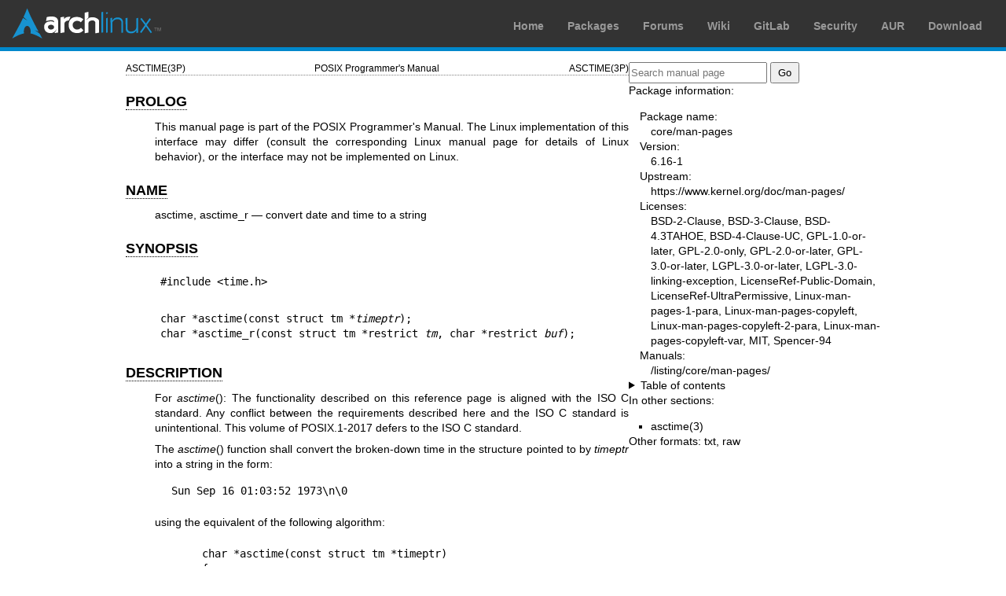

--- FILE ---
content_type: text/html; charset=utf-8
request_url: https://man.archlinux.org/man/asctime.3p.en
body_size: 3787
content:


<!DOCTYPE html>
<html lang="en">
    <head>
        <meta charset="UTF-8">
        <meta name="viewport" content="width=device-width, initial-scale=1.0">
        <title>asctime(3p) — Arch manual pages</title>
        <link rel="stylesheet" type="text/css" href="/static/archlinux-common/navbar.css">
        <link rel="stylesheet" type="text/css" href="/static/archmanweb/base.css">
        <link rel="icon" type="image/x-icon" href="/static/archlinux-common/favicon.ico" />
        <link rel="shortcut icon" type="image/x-icon" href="/static/archlinux-common/favicon.ico" />
        
    <link rel="stylesheet" type="text/css" href="/static/archmanweb/man_page.css">
    

    </head>
    <body>
        <header>
            <div id="archnavbar">
	<div id="logo"><a href="https://archlinux.org" title="Return to the main page">Arch Linux</a></div>
	<div id="archnavbarmenu">
		<ul id="archnavbarlist">
			<li id="anb-home"><a href="https://archlinux.org" title="Arch news, packages, projects and more">Home</a></li>
			<li id="anb-packages"><a href="https://archlinux.org/packages/" title="Arch Package Database">Packages</a></li>
			<li id="anb-forums"><a href="https://bbs.archlinux.org/" title="Community forums">Forums</a></li>
			<li id="anb-wiki"><a href="https://wiki.archlinux.org/" title="Community documentation">Wiki</a></li>
			<li id="anb-gitlab"><a href="https://gitlab.archlinux.org/archlinux" title="GitLab">GitLab</a></li>
			<li id="anb-security"><a href="https://security.archlinux.org/" title="Arch Linux Security Tracker">Security</a></li>
			<li id="anb-aur"><a href="https://aur.archlinux.org/" title="Arch Linux User Repository">AUR</a></li>
			<li id="anb-download"><a href="https://archlinux.org/download/" title="Get Arch Linux">Download</a></li>
		</ul>
	</div>
</div>

        </header>
        <main id="content">
            
            <article id="content-left">
                
<section class="man-page-content">
    <table class="head">
  <tr>
    <td class="head-ltitle">ASCTIME(3P)</td>
    <td class="head-vol">POSIX Programmer's Manual</td>
    <td class="head-rtitle">ASCTIME(3P)</td>
  </tr>
</table>
<div class="manual-text">
<section class="Sh">
<h1 class="Sh" id='PROLOG'><a class='permalink' href='#PROLOG'>PROLOG</a></h1>
<p class="Pp">This manual page is part of the POSIX Programmer's Manual. The
    Linux implementation of this interface may differ (consult the corresponding
    Linux manual page for details of Linux behavior), or the interface may not
    be implemented on Linux.</p>
</section>
<section class="Sh">
<h1 class="Sh" id='NAME'><a class='permalink' href='#NAME'>NAME</a></h1>
<p class="Pp">asctime, asctime_r &#x2014; convert date and time to a string</p>
</section>
<section class="Sh">
<h1 class="Sh" id='SYNOPSIS'><a class='permalink' href='#SYNOPSIS'>SYNOPSIS</a></h1>
<pre>#include &lt;time.h&gt;</pre>
<pre>char *asctime(const struct tm *<i>timeptr</i>);
char *asctime_r(const struct tm *restrict <i>tm</i>, char *restrict <i>buf</i>);</pre>
</section>
<section class="Sh">
<h1 class="Sh" id='DESCRIPTION'><a class='permalink' href='#DESCRIPTION'>DESCRIPTION</a></h1>
<p class="Pp">For <i>asctime</i>(): The functionality described on this
    reference page is aligned with the ISO&#x00A0;C standard. Any conflict
    between the requirements described here and the ISO&#x00A0;C standard is
    unintentional. This volume of POSIX.1&#x2010;2017 defers to the ISO&#x00A0;C
    standard.</p>
<p class="Pp">The <i>asctime</i>() function shall convert the broken-down time
    in the structure pointed to by <i>timeptr</i> into a string in the form:</p>
<div class="Bd-indent">
<pre>Sun Sep 16 01:03:52 1973\n\0</pre>
</div>
<p class="Pp">using the equivalent of the following algorithm:</p>
<div class="Bd-indent">
<pre>char *asctime(const struct tm *timeptr)
{
    static char wday_name[7][3] = {
        &quot;Sun&quot;, &quot;Mon&quot;, &quot;Tue&quot;, &quot;Wed&quot;, &quot;Thu&quot;, &quot;Fri&quot;, &quot;Sat&quot;
    };
    static char mon_name[12][3] = {
        &quot;Jan&quot;, &quot;Feb&quot;, &quot;Mar&quot;, &quot;Apr&quot;, &quot;May&quot;, &quot;Jun&quot;,
        &quot;Jul&quot;, &quot;Aug&quot;, &quot;Sep&quot;, &quot;Oct&quot;, &quot;Nov&quot;, &quot;Dec&quot;
    };
    static char result[26];</pre>
<pre>    sprintf(result, &quot;%.3s %.3s%3d %.2d:%.2d:%.2d %d\n&quot;,
        wday_name[timeptr-&gt;tm_wday],
        mon_name[timeptr-&gt;tm_mon],
        timeptr-&gt;tm_mday, timeptr-&gt;tm_hour,
        timeptr-&gt;tm_min, timeptr-&gt;tm_sec,
        1900 + timeptr-&gt;tm_year);
    return result;
}</pre>
</div>
<p class="Pp">However, the behavior is undefined if
    <i>timeptr</i>-&gt;<i>tm_wday</i> or <i>timeptr</i>-&gt;<i>tm_mon</i> are
    not within the normal ranges as defined in <i>&lt;time.h&gt;</i>, or if
    <i>timeptr</i>-&gt;<i>tm_year</i> exceeds {INT_MAX}-1990, or if the above
    algorithm would attempt to generate more than 26 bytes of output (including
    the terminating null).</p>
<p class="Pp">The <b>tm</b> structure is defined in the <i>&lt;time.h&gt;</i>
    header.</p>
<p class="Pp">The <i>asctime</i>(), <i>ctime</i>(), <i>gmtime</i>(), and
    <i>localtime</i>() functions shall return values in one of two static
    objects: a broken-down time structure and an array of type <b>char</b>.
    Execution of any of the functions may overwrite the information returned in
    either of these objects by any of the other functions.</p>
<p class="Pp">The <i>asctime</i>() function need not be thread-safe.</p>
<p class="Pp">The <i>asctime_r</i>() function shall convert the broken-down time
    in the structure pointed to by <i>tm</i> into a string (of the same form as
    that returned by <i>asctime</i>(), and with the same undefined behavior when
    input or output is out of range) that is placed in the user-supplied buffer
    pointed to by <i>buf</i> (which shall contain at least 26 bytes) and then
    return <i>buf</i>.</p>
</section>
<section class="Sh">
<h1 class="Sh" id='RETURN_VALUE'><a class='permalink' href='#RETURN_VALUE'>RETURN   VALUE</a></h1>
<p class="Pp">Upon successful completion, <i>asctime</i>() shall return a
    pointer to the string. If the function is unsuccessful, it shall return
    NULL.</p>
<p class="Pp">Upon successful completion, <i>asctime_r</i>() shall return a
    pointer to a character string containing the date and time. This string is
    pointed to by the argument <i>buf</i>. If the function is unsuccessful, it
    shall return NULL.</p>
</section>
<section class="Sh">
<h1 class="Sh" id='ERRORS'><a class='permalink' href='#ERRORS'>ERRORS</a></h1>
<p class="Pp">No errors are defined.</p>
<p class="Pp"><i>The following sections are informative.</i></p>
</section>
<section class="Sh">
<h1 class="Sh" id='EXAMPLES'><a class='permalink' href='#EXAMPLES'>EXAMPLES</a></h1>
<p class="Pp">None.</p>
</section>
<section class="Sh">
<h1 class="Sh" id='APPLICATION_USAGE'><a class='permalink' href='#APPLICATION_USAGE'>APPLICATION   USAGE</a></h1>
<p class="Pp">These functions are included only for compatibility with older
    implementations. They have undefined behavior if the resulting string would
    be too long, so the use of these functions should be discouraged. On
    implementations that do not detect output string length overflow, it is
    possible to overflow the output buffers in such a way as to cause
    applications to fail, or possible system security violations. Also, these
    functions do not support localized date and time formats. To avoid these
    problems, applications should use <i>strftime</i>() to generate strings from
    broken-down times.</p>
<p class="Pp">Values for the broken-down time structure can be obtained by
    calling <i>gmtime</i>() or <i>localtime</i>().</p>
<p class="Pp">The <i>asctime_r</i>() function is thread-safe and shall return
    values in a user-supplied buffer instead of possibly using a static data
    area that may be overwritten by each call.</p>
</section>
<section class="Sh">
<h1 class="Sh" id='RATIONALE'><a class='permalink' href='#RATIONALE'>RATIONALE</a></h1>
<p class="Pp">The standard developers decided to mark the <i>asctime</i>() and
    <i>asctime_r</i>() functions obsolescent even though <i>asctime</i>() is in
    the ISO&#x00A0;C standard due to the possibility of buffer overflow. The
    ISO&#x00A0;C standard also provides the <i>strftime</i>() function which can
    be used to avoid these problems.</p>
</section>
<section class="Sh">
<h1 class="Sh" id='FUTURE_DIRECTIONS'><a class='permalink' href='#FUTURE_DIRECTIONS'>FUTURE   DIRECTIONS</a></h1>
<p class="Pp">These functions may be removed in a future version.</p>
</section>
<section class="Sh">
<h1 class="Sh" id='SEE_ALSO'><a class='permalink' href='#SEE_ALSO'>SEE   ALSO</a></h1>
<p class="Pp"><i><i>clock</i>()</i>, <i><i>ctime</i>()</i>,
    <i><i>difftime</i>()</i>, <i><i>gmtime</i>()</i>, <i><i>localtime</i>()</i>,
    <i><i>mktime</i>()</i>, <i><i>strftime</i>()</i>, <i><i>strptime</i>()</i>,
    <i><i>time</i>()</i>, <i><i>utime</i>()</i></p>
<p class="Pp">The Base Definitions volume of POSIX.1&#x2010;2017,
    <i><b>&lt;time.h&gt;</b></i></p>
</section>
<section class="Sh">
<h1 class="Sh" id='COPYRIGHT'><a class='permalink' href='#COPYRIGHT'>COPYRIGHT</a></h1>
<p class="Pp">Portions of this text are reprinted and reproduced in electronic
    form from IEEE Std 1003.1-2017, Standard for Information Technology --
    Portable Operating System Interface (POSIX), The Open Group Base
    Specifications Issue 7, 2018 Edition, Copyright (C) 2018 by the Institute of
    Electrical and Electronics Engineers, Inc and The Open Group. In the event
    of any discrepancy between this version and the original IEEE and The Open
    Group Standard, the original IEEE and The Open Group Standard is the referee
    document. The original Standard can be obtained online at
    <a href='http://www.opengroup.org/unix/online.html'>http://www.opengroup.org/unix/online.html</a> .</p>
<p class="Pp">Any typographical or formatting errors that appear in this page
    are most likely to have been introduced during the conversion of the source
    files to man page format. To report such errors, see
    <a href='https://www.kernel.org/doc/man-pages/reporting_bugs.html'>https://www.kernel.org/doc/man-pages/reporting_bugs.html</a> .</p>
</section>
</div>
<table class="foot">
  <tr>
    <td class="foot-date">2017</td>
    <td class="foot-os">IEEE/The Open Group</td>
  </tr>
</table>

</section>

            </article>
            <aside id="sidebar">
                
<section class="search">
    <form action="/search" class="search direct-search" role="search">
    <input type="search" placeholder="Search manual page" name="q" value=""
         />
    <input type="submit" name="go" value="Go" />
</form>

</section>

<section class="package-info">
    <p>Package information:</p>
    <dl>
        <dt>Package name:</dt>
        <dd><a href="https://www.archlinux.org/packages/core/any/man-pages/">core/man-pages</a></dd>
        <dt>Version:</dt>
        <dd>6.16-1</dd>
        <dt>Upstream:</dt>
        <dd><a href="https://www.kernel.org/doc/man-pages/">https://www.kernel.org/doc/man-pages/</a></dd>
        <dt>Licenses:</dt>
        <dd>BSD-2-Clause, BSD-3-Clause, BSD-4.3TAHOE, BSD-4-Clause-UC, GPL-1.0-or-later, GPL-2.0-only, GPL-2.0-or-later, GPL-3.0-or-later, LGPL-3.0-or-later, LGPL-3.0-linking-exception, LicenseRef-Public-Domain, LicenseRef-UltraPermissive, Linux-man-pages-1-para, Linux-man-pages-copyleft, Linux-man-pages-copyleft-2-para, Linux-man-pages-copyleft-var, MIT, Spencer-94</dd>
        <dt>Manuals:</dt>
        <dd><a href="/listing/core/man-pages/">/listing/core/man-pages/</a></dd>
    </dl>
</section>

<details>
    <summary>Table of contents</summary>
    <nav class="toc">
        <ul>
        
            <li><a href="#PROLOG">PROLOG</a></li>
        
            <li><a href="#NAME">NAME</a></li>
        
            <li><a href="#SYNOPSIS">SYNOPSIS</a></li>
        
            <li><a href="#DESCRIPTION">DESCRIPTION</a></li>
        
            <li><a href="#RETURN_VALUE">RETURN VALUE</a></li>
        
            <li><a href="#ERRORS">ERRORS</a></li>
        
            <li><a href="#EXAMPLES">EXAMPLES</a></li>
        
            <li><a href="#APPLICATION_USAGE">APPLICATION USAGE</a></li>
        
            <li><a href="#RATIONALE">RATIONALE</a></li>
        
            <li><a href="#FUTURE_DIRECTIONS">FUTURE DIRECTIONS</a></li>
        
            <li><a href="#SEE_ALSO">SEE ALSO</a></li>
        
            <li><a href="#COPYRIGHT">COPYRIGHT</a></li>
        
        </ul>
    </nav>
</details>






<nav class="other-sections">
    <p>In other sections:</p>
    <ul>
    
        <li><a href="/man/asctime.3.en">asctime(3)</a></li>
    
    </ul>
</nav>


<nav class="other-formats">
    <p>Other formats:
        
            <a href="/man/asctime.3p.en.txt">txt</a>, 
        
            <a href="/man/asctime.3p.en.raw">raw</a>
        
    </p>
</nav>

            </aside>
            
        </main>
        <footer>
            <p>Powered by <a href="https://gitlab.archlinux.org/archlinux/archmanweb">archmanweb</a>,
               using <a href="https://mandoc.bsd.lv/">mandoc</a> for the conversion of manual pages.
            </p>
            <p>The website is available under the terms of the <a href="https://www.gnu.org/licenses/gpl-3.0.en.html">GPL-3.0</a>
               license, except for the contents of the manual pages, which have their own license
               specified in the corresponding Arch Linux package.
            </p>
        </footer>
    </body>
</html>


--- FILE ---
content_type: text/css
request_url: https://man.archlinux.org/static/archmanweb/man_page.css
body_size: 2605
content:
/*
 * Basic style
 */

.man-page-content div.manual-text {
    text-align: justify;
    margin-left: 5ex;
}

/* don't align nested elements */
.man-page-content div.manual-text table table,
.man-page-content div.manual-text table dl,
.man-page-content div.manual-text dl table,
.man-page-content div.manual-text dl dl {
    text-align: initial;
}

/* fix top margin */
.man-page-content > :first-child,
.package-info > :first-child {
    margin-top: 0;
}
.man-page-content table.head,
.man-page-content table.foot {
    border-spacing: 0px;  /* chromium sets it to 2px by default */
}
.man-page-content table.head td,
.man-page-content table.foot td {
    padding: 0px;
}

/* Override top margin for paragraphs (needs to be the same as bottom margin,
 * because mandoc creates elements with text of the first paragraph outside <p>.
 * The value 0.6em is consistent with the margins assigned to markup elements
 * such as ".Bl-tag > dd".
 */
.man-page-content p {
    margin-top: 0.6em;
    margin-bottom: 0.6em;
}
/* Override top margin of first children in elements for which mandoc sets zero
 * margin (cannot be done everywhere because of the note above).
 */
.Bl-compact > li > :first-child,
.Bl-tag > dt > :first-child,
.Bl-tag > dd > :first-child,
.Bl-compact > dd > :first-child,
.Bl-compact > dt > :first-child,
.Bl-compact > tbody > tr > td > :first-child
{
    margin-top: 0em;
}
/* Override bottom margin of all last children except headers.
 * (mandoc creates some sections where <h1> or <h2> is the only element and
 * the text is not inside <p>
 */
.man-page-content :last-child:not(h1.Sh):not(h2.Ss) {
    margin-bottom: 0em;
}


/*
 * Custom styles for mandoc elements.
 * (upstream styles are overridden with the .man-page-content selector)
 */

/* font sizes */
.man-page-content h1.Sh {
    font-size: 1.25em;
    margin-left: -4ex;
    border-bottom: none;
}
.man-page-content h2.Ss {
    font-size: 1.1em;
    margin-left: -2ex;
    border-bottom: none;
}

/* fancy anchor links */
.man-page-content a.permalink {
    color: inherit;
    text-decoration: inherit;
    border-bottom: thin dotted;
}
.man-page-content a.permalink:only-child:hover:after {
    /* :only-child is necessary, otherwise the following text would be shifted */
    /* (alternatively we could match only links inside <h1> etc. */
    content: " ¶";
}

/* Arch-styled tables
 * style copied from base.css and changed:
 * - applied to the "tbl" class
 * - removed "white-space: nowrap"
 * - "th" style applied also to "td" in the first row
 * - top and bottom margins set to 1em for consistency with other markup elements
 *   (they have to be the same because mandoc creates elements with text of the
 *   first paragraph outside <p>)
 */
.man-page-content table.tbl {
    background: var(--table-bg-color) none repeat scroll 0 0;
    border: 1px solid var(--table-border-color);
    margin-top: 0.6em;
    margin-bottom: 0.6em;
    padding: 0.65em;
    font-size: 1.00em;
    border-collapse: collapse;
}

.man-page-content table.tbl tr td,
.man-page-content table.tbl th {
    padding: 0.35em 0.90em;
    text-align: left;
}

.man-page-content table.tbl th,
.man-page-content table.tbl tr:first-child td:not(:only-child) {
    background: var(--table-th-bg-color) none repeat scroll 0 0;
    border-bottom: 1px solid var(--table-border-color);
    font-weight: bold;
    word-break: initial;
}

.man-page-content table.tbl tr:hover {
    background-color: var(--table-focus-bg-color);
}

.man-page-content table.tbl tr td {
    border-top: 1px dotted var(--table-border-color);
    border-bottom: 1px dotted var(--table-border-color);
}

/*
 * these were copied from mandoc.css and limited only to the children of our
 * man-page-content wrapper
 */
.man-page-content * { clear: both }
.man-page-content td { vertical-align: top; }
.man-page-content ul,
.man-page-content ol,
.man-page-content table,
.man-page-content dl {
    margin-top: 1ex;
    margin-bottom: 1ex;
}
/* unlike upstream, only nested dl's have zero margins */
.man-page-content table table,
.man-page-content table dl,
.man-page-content dl table,
.man-page-content dl dl {
    margin-top: 0ex;
    margin-bottom: 0ex;
}
.man-page-content li,
.man-page-content dt {
    margin-top: 1em;
}

/* override overflow:auto -> overflow:initial (a scrollbar sometimes appeared with auto) */
.man-page-content dd.It-tag { overflow:initial; }

/* hide <br> tags immediately following a block tag (pre or div) */
.man-page-content pre + br,
.man-page-content div + br {
    display: none;
}
/* hide <br> tags which are the first or the last child node */
.man-page-content br:first-child,
.man-page-content br:last-child {
    display: none;
}


/*
 * The following rules were copied from the upstream mandoc.css file and modified:
 * - Margins of ".Bl-hang > dd", ".Bl-tag" and ".Bl-tag > dt" were changed from
 *   5.5em to 3.8em to match ".Bd-indent".
 * - "font-family" was removed from all rules. The font family should be assigned
 *   to tags, not to tag classes.
 * - ".Nd" is styled with "display: inline;"
 * - ".HP" is removed/disabled (deprecated macro, cannot be represented in HTML)
 * - added ".Bd-indent > pre:only-child" to cancel useless indentation of pre tags
 */

/* Header and footer lines. */

table.head {    width: 100%;
                border-bottom: 1px dotted #808080;
                margin-bottom: 1em;
                font-size: smaller; }
td.head-vol {   text-align: center; }
td.head-rtitle {
                text-align: right; }

table.foot {    width: 100%;
                border-top: 1px dotted #808080;
                margin-top: 1em;
                font-size: smaller; }
td.foot-os {    text-align: right; }

/* Sections and paragraphs. */

.manual-text {
                margin-left: 3.8em; }
.Nd {           display: inline; }
section.Sh { }
h1.Sh {         margin-top: 1.2em;
                margin-bottom: 0.6em;
                margin-left: -3.2em;
                font-size: 110%; }
section.Ss { }
h2.Ss {         margin-top: 1.2em;
                margin-bottom: 0.6em;
                margin-left: -1.2em;
                font-size: 105%; }
.Pp {           margin: 0.6em 0em; }
.Sx { }
.Xr { }

/* Displays and lists. */

.Bd { }
.Bd-indent {    margin-left: 3.8em; }
/* cancel useless indentation of pre tags (leave visual left margin of 1em) */
.Bd-indent > pre:only-child {
                margin-left: -2.8em;
                margin-top: 0em; }
/* cancel useless double-indent */
.Bd-indent > .Bd-indent:only-child {
                margin-left: 0em; }

.Bl-bullet {    list-style-type: disc;
                padding-left: 1em; }
.Bl-bullet > li { }
.Bl-dash {      list-style-type: none;
                padding-left: 0em; }
.Bl-dash > li:before {
                content: "\2014  "; }
.Bl-item {      list-style-type: none;
                padding-left: 0em; }
.Bl-item > li { }
.Bl-compact > li {
                margin-top: 0em; }

.Bl-enum {      padding-left: 2em; }
.Bl-enum > li { }
.Bl-compact > li {
                margin-top: 0em; }

.Bl-diag { }
.Bl-diag > dt {
                font-style: normal;
                font-weight: bold; }
.Bl-diag > dd {
                margin-left: 0em; }
.Bl-hang { }
.Bl-hang > dt { }
.Bl-hang > dd {
                margin-left: 3.8em; }
.Bl-inset { }
.Bl-inset > dt { }
.Bl-inset > dd {
                margin-left: 0em; }
.Bl-ohang { }
.Bl-ohang > dt { }
.Bl-ohang > dd {
                margin-left: 0em; }
.Bl-tag {       margin-top: 0.6em;
                margin-left: 3.8em; }
.Bl-tag > dt {
                float: left;
                width: 100%;
                margin-top: 0em;
                margin-left: -3.8em;
                padding-right: 0.5em;
                vertical-align: top; }
.Bl-tag > dd {
                clear: right;
                width: 100%;
                margin-top: 0em;
                margin-left: 0em;
                margin-bottom: 0.6em;
                vertical-align: top;
                overflow: auto; }
.Bl-compact {   margin-top: 0em; }
.Bl-compact > dd {
                margin-bottom: 0em; }
.Bl-compact > dt {
                margin-top: 0em; }

.Bl-column { }
.Bl-column > tbody > tr { }
.Bl-column > tbody > tr > td {
                margin-top: 1em; }
.Bl-compact > tbody > tr > td {
                margin-top: 0em; }

.Rs {           font-style: normal;
                font-weight: normal; }
.RsA { }
.RsB {          font-style: italic;
                font-weight: normal; }
.RsC { }
.RsD { }
.RsI {          font-style: italic;
                font-weight: normal; }
.RsJ {          font-style: italic;
                font-weight: normal; }
.RsN { }
.RsO { }
.RsP { }
.RsQ { }
.RsR { }
.RsT {          text-decoration: underline; }
.RsU { }
.RsV { }

.eqn { }
.tbl td {       vertical-align: middle; }

/* NOTE: .HP is only placed on <p> tags, this selector conflicts with ".man-page-content p"
   and the .HP macro is deprecated anyway (its meaning cannot be represented exactly in HTML)
.HP {           margin-left: 3.8em;
                text-indent: -3.8em; }
*/

/* Semantic markup for command line utilities. */

table.Nm { }
code.Nm {       font-style: normal;
                font-weight: bold; }
.Fl {           font-style: normal;
                font-weight: bold; }
.Cm {           font-style: normal;
                font-weight: bold; }
.Ar {           font-style: italic;
                font-weight: normal; }
.Op {           display: inline; }
.Ic {           font-style: normal;
                font-weight: bold; }
.Ev {           font-style: normal;
                font-weight: normal; }
.Pa {           font-style: italic;
                font-weight: normal; }

/* Semantic markup for function libraries. */

.Lb { }
code.In {       font-style: normal;
                font-weight: bold; }
a.In { }
.Fd {           font-style: normal;
                font-weight: bold; }
.Ft {           font-style: italic;
                font-weight: normal; }
.Fn {           font-style: normal;
                font-weight: bold; }
.Fa {           font-style: italic;
                font-weight: normal; }
.Vt {           font-style: italic;
                font-weight: normal; }
.Va {           font-style: italic;
                font-weight: normal; }
.Dv {           font-style: normal;
                font-weight: normal; }
.Er {           font-style: normal;
                font-weight: normal; }

/* Various semantic markup. */

.An { }
.Lk { }
.Mt { }
.Cd {           font-style: normal;
                font-weight: bold; }
.Ad {           font-style: italic;
                font-weight: normal; }
.Ms {           font-style: normal;
                font-weight: bold; }
.St { }
.Ux { }

/* Physical markup. */

.Bf {           display: inline; }
.No {           font-style: normal;
                font-weight: normal; }
.Em {           font-style: italic;
                font-weight: normal; }
.Sy {           font-style: normal;
                font-weight: bold; }
.Li {           font-style: normal;
                font-weight: normal; }

/* Responsive overrides to avoid excessive margins on small devices. */

@media (max-width: 33em) {
.man-page-content div.manual-text {
    margin-left: 0em;
}
.man-page-content h1.Sh,
.man-page-content h2.Ss {
    margin-left: 0em;
}
/* the following rules are copied from mandoc.css */
.Bd-indent {    margin-left: 2em; }
.Bl-hang > dd {
                margin-left: 2em; }
.Bl-tag {       margin-left: 2em; }
.Bl-tag > dt {
                margin-left: -2em; }
.HP {           margin-left: 2em;
                text-indent: -2em; }
}
